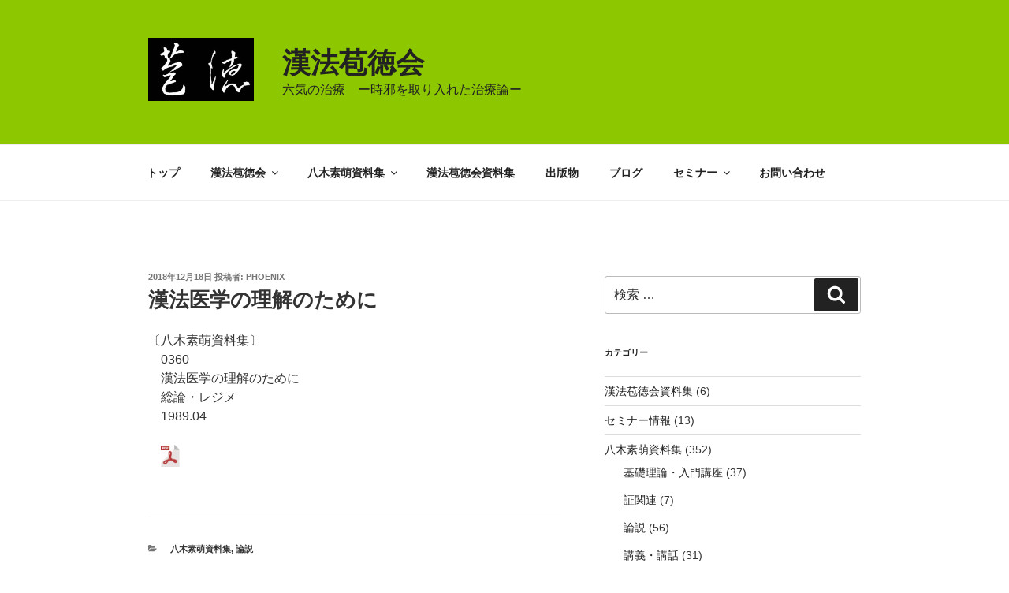

--- FILE ---
content_type: text/plain
request_url: https://www.google-analytics.com/j/collect?v=1&_v=j102&a=1707399237&t=pageview&_s=1&dl=http%3A%2F%2Fwww.houtokukai.jpn.org%2F2018%2F12%2F18%2F%25E6%25BC%25A2%25E6%25B3%2595%25E5%258C%25BB%25E5%25AD%25A6%25E3%2581%25AE%25E7%2590%2586%25E8%25A7%25A3%25E3%2581%25AE%25E3%2581%259F%25E3%2582%2581%25E3%2581%25AB%2F&ul=en-us%40posix&dt=%E6%BC%A2%E6%B3%95%E5%8C%BB%E5%AD%A6%E3%81%AE%E7%90%86%E8%A7%A3%E3%81%AE%E3%81%9F%E3%82%81%E3%81%AB%20%7C%20%E6%BC%A2%E6%B3%95%E8%8B%9E%E5%BE%B3%E4%BC%9A&sr=1280x720&vp=1280x720&_u=aGBAAEADAAAAACAAI~&jid=282157740&gjid=2099329295&cid=1813691493.1768930043&tid=UA-130412728-1&_gid=722093846.1768930043&_r=1&_slc=1&_av=2.4.0&_au=20&did=i5iSjo&z=1072844740
body_size: -451
content:
2,cG-WT0KBVGG2F